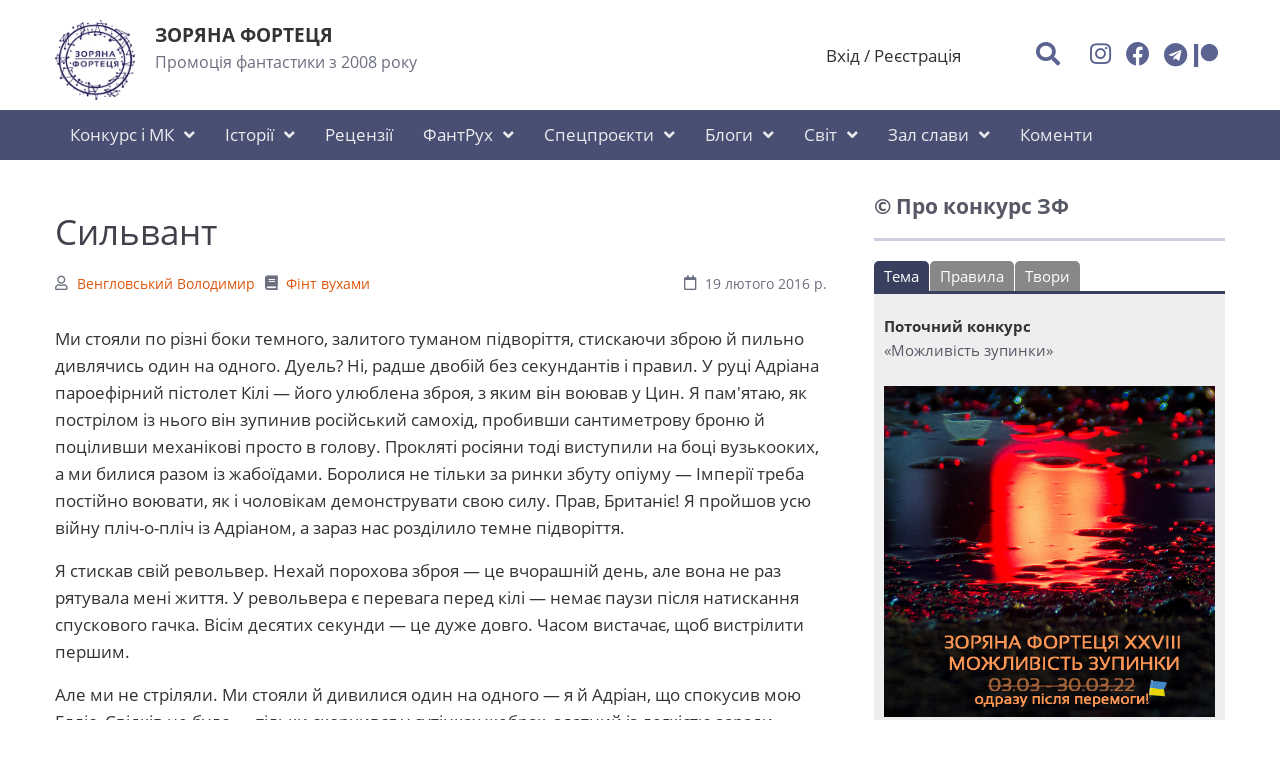

--- FILE ---
content_type: text/html; charset=UTF-8
request_url: https://starfort.in.ua/page/silvant
body_size: 29374
content:
<!DOCTYPE html><html lang="ru" prefix="og: http://ogp.me/ns# fb: http://ogp.me/ns/fb#"><head><meta charset="UTF-8"><title>Сильвант</title><meta name="viewport" content="width=device-width, initial-scale=1, shrink-to-fit=no"><meta name="generator" content="MaxSite CMS"><meta name="description" content="Ми стояли по різні боки темного, залитого туманом підворіття, стискаючи зброю й пильно дивлячись один на одного. Дуель? Ні, радше двобій без секундантів і правил. У руці Адріана пароефірний пістолет Кілі — його улюблена зброя, з яким він воював у Цин. Я пам'ятаю, як пострілом із нього він зупинив російський"><link rel="shortcut icon" href="https://starfort.in.ua/uploads/favicons/zf.png" type="image/x-icon"><link rel="canonical" href="https://starfort.in.ua/page/silvant"><link rel="alternate" type="application/rss+xml" title="Всі нові дописи" href="https://starfort.in.ua/feed"><link rel="alternate" type="application/rss+xml" title="Всі нові коментарі" href="https://starfort.in.ua/comments/feed"><link rel="alternate" type="application/rss+xml" title="Коментарі цього допису" href="https://starfort.in.ua/page/silvant/feed"><link rel="stylesheet" href="https://starfort.in.ua/application/maxsite/templates/starfort/components/lightslider/style.css"><script src="https://starfort.in.ua/application/maxsite/templates/starfort/assets/js/jquery.min.js"></script><meta property="og:type" content="article"><meta property="og:title" content="Сильвант"><meta property="og:description" content="Ми стояли по різні боки темного, залитого туманом підворіття, стискаючи зброю й пильно дивлячись один на одного. Дуель? Ні, радше двобій без секундантів і правил. У руці Адріана пароефірний пістолет Кілі — його улюблена зброя, з яким він воював у Цин. Я пам'ятаю, як пострілом із нього він зупинив російський"><meta property="og:url" content="https://starfort.in.ua/page/silvant"><meta property="og:locale" content="ru_RU"><meta property="og:site_name" content="Зоряна Фортеця"><meta property="twitter:title" content="Сильвант"><meta property="twitter:description" content="Ми стояли по різні боки темного, залитого туманом підворіття, стискаючи зброю й пильно дивлячись один на одного. Дуель? Ні, радше двобій без секундантів і правил. У руці Адріана пароефірний пістолет Кілі — його улюблена зброя, з яким він воював у Цин. Я пам'ятаю, як пострілом із нього він зупинив російський"><meta property="twitter:url" content="https://starfort.in.ua/page/silvant"><meta property="twitter:domain" content="https://starfort.in.ua/"><meta property="twitter:site" content=""><meta property="twitter:creator" content=""><script src="https://starfort.in.ua/application/maxsite/templates/starfort/components/lightslider/lightslider.js"></script><link rel="stylesheet" href="https://starfort.in.ua/application/maxsite/templates/starfort/assets/css/themes/default/mfont.css"><link rel="stylesheet" href="https://starfort.in.ua/application/maxsite/templates/starfort/assets/css/themes/default/style.css"><link rel="stylesheet" href="https://starfort.in.ua/application/maxsite/templates/starfort/assets/css/themes/default/menu/menu1.css"><link rel="stylesheet" href="https://starfort.in.ua/application/maxsite/templates/starfort/assets/css/fonts/alegreyasans.css"><link rel="stylesheet" href="https://starfort.in.ua/application/maxsite/templates/starfort/assets/css/fonts/opensans.css"></head><body class="mso-body-all mso-body-page"><div class="w100 z-index99 pos0-l" id="myHeader"><div class="layout-center-wrap bg-white pad10-tb"><div class="layout-wrap flex flex-wrap-phone flex-vcenter"><div class="flex-grow2 w100-phone"><div class="b-flex pad10-t"><div class="pad20-r"><a href="https://starfort.in.ua/"><img src="https://starfort.in.ua/uploads/zflogo.png" width="80" alt=""></a></div><div class=""><div class="h5 t-bold t-sansation">ЗОРЯНА ФОРТЕЦЯ</div><div class="mar5-b t-gray600 t100">Промоція фантастики з 2008 року</div></div></div> </div><div class="flex-grow4 hide-phone"></div><div class="flex-grow1 pad20-rl mar5-tb t-right t-center-phone links-no-color"><a class="modal-trigger" data-modal="id1921162200" href="https://starfort.in.ua/login">Вхід</a> / <a class="" href="https://starfort.in.ua/registration">Реєстрація</a><div id="id1921162200" class="modal visibility-hidden"><div class="modal-content pad40-rl t-left pad50-tb bor-solid bor2 bor-primary300 rounded5 t-gray900"><span class="modal-close-icon t-arial" title="Закрити вікно">×</span><form method="post" action="https://starfort.in.ua/login" name="flogin"><input type="hidden" value="https://starfort.in.ua/page/silvant" name="flogin_redirect"><input type="hidden" value="87762df1c198131ed903854f37c13379" name="flogin_session_id"><div><label><span>Логін (email) </span><input class="w100 form-input" type="text" value="" name="flogin_user" required ></label></div><div class="mar20-t"><label><span>Пароль </span><input class="w100 form-input" type="password" value="" name="flogin_password" required ></label></div><div class="mar30-t"><span></span><button class="button button1 im-sign-in-alt" type="submit" name="flogin_submit">Вхід</button> или <a href="https://starfort.in.ua/registration">зареєструватися</a></div></form> </div></div></div><div class="flex-grow1 w100-phone t-right t-center-phone"><i class="modal-trigger im-search icon0 cursor-pointer mar30-r t150 t-primary600 hover-t-primary500" title="Пошук" data-modal="search-id1921162200"></i><a class="im-instagram t150 t-primary600 hover-t-primary500" rel="nofollow" title="" href="https://www.instagram.com/star_fort_"></a><a class="im-facebook t150 t-primary600 hover-t-primary500" rel="nofollow" title="" href="https://www.facebook.com/groups/starfort"></a><a class="fab fa-telegram t150 t-primary600 hover-t-primary500" rel="nofollow" title="" href="https://t.me/star_fortress"></a><a class="fab fa-patreon t150 t-primary600 hover-t-primary500" rel="nofollow" title="" href="https://www.patreon.com/starfort"></a> </div></div></div><div class="layout-center-wrap bg-primary700 pad5-tb"><div class="layout-wrap flex flex-wrap-phone"><nav class="menu1 menu1-tablet b-clearfix"><input class="menu-control" type="checkbox" id="toggle1312756244"><label class="menu-control t-right" for="toggle1312756244"><span class="button button1 im-bars mar5-tb">Меню</span> </label><ul class="menu menu-no-load menu-hover menu-tablet animation-fade animation-fast"><li class="group first group-num-1 group-default"><a href="#"><span>Конкурс і МК</span></a><ul><li class="group-first"><a href="https://starfort.in.ua/page/pro-konkursi-vid-zorjanoyi-forteci"><span>Про наші конкурси</span></a></li><li><a href="https://starfort.in.ua/category/contest"><span>Читай всі конкурси</span></a></li><li><a href="https://starfort.in.ua/page/rules"><span>Правила конкурсу</span></a></li><li><a href="https://starfort.in.ua/page/mk"><span>Наші майстри</span></a></li><li class="group-last"><a href="https://starfort.in.ua/category/masterclass"><span>Відгуки і матеріали мк</span></a></li></ul></li><li class="group group-num-2"><a href="#"><span>Історії</span></a><ul><li class="group-first"><a href="https://starfort.in.ua/writer"><span>Оповідання з конкурсів/База авторів</span></a></li><li class="group-last"><a href="https://starfort.in.ua/category/uryvok"><span>Фрагменти фантастичних книжок</span></a></li></ul></li><li><a href="https://starfort.in.ua/page/review"><span>Рецензії</span></a></li><li class="group group-num-3"><a href="#"><span>ФантРух</span></a><ul><li class="group-first"><a href="https://starfort.in.ua/category/news"><span>Новини ЗФ</span></a></li><li><a href="https://starfort.in.ua/category/fantproect"><span>Українські фантастичні ініціативи</span></a></li><li><a href="https://starfort.in.ua/category/spilnota"><span>Фортечана спільнота</span></a></li><li class="group-last"><a href="https://starfort.in.ua/category/festivali-ta-konventi"><span>Фестивалі та конвенти</span></a></li></ul></li><li class="group group-num-4"><a href="#"><span>Спецпроєкти</span></a><ul><li class="group-first"><a href="https://starfort.in.ua/category/almanah"><span>Альманахи ЗФ</span></a></li><li><a href="https://starfort.in.ua/category/independence-agency"><span>Агенція «Незалежність»</span></a></li><li><a href="https://starfort.in.ua/category/42-fantasty"><span>42 фантасти</span></a></li><li><a href="https://starfort.in.ua/category/rfv"><span>Читання майбутньої перемоги</span></a></li><li><a href="https://starfort.in.ua/category/copyrights"><span>Авторське право</span></a></li><li><a href="https://starfort.in.ua/category/litprocess"><span>Літпроцес</span></a></li><li class="group-last"><a href="https://starfort.in.ua/page/literaturna-studia"><span>Літстудії</span></a></li></ul></li><li class="group group-num-5"><a href="#"><span>Блоги</span></a><ul><li class="group-first"><a href="https://starfort.in.ua/category/chitackij-flashlight"><span>Читацький Flashlight</span></a></li><li><a href="https://starfort.in.ua/category/jak-pisati-fantastiku"><span>Робота над книжкою</span></a></li><li><a href="https://starfort.in.ua/category/pogljad"><span>Статті, огляди, добірки</span></a></li><li><a href="https://starfort.in.ua/category/nauka"><span>Про науку</span></a></li><li class="group-last"><a href="https://starfort.in.ua/category/pro-kino"><span>Кінофантастика</span></a></li></ul></li><li class="group group-num-6"><a href="#"><span>Світ</span></a><ul><li class="group-first"><a href="https://starfort.in.ua/category/preis"><span>Іноземні премії</span></a></li><li class="group-last"><a href="https://starfort.in.ua/category/world-events"><span>Події</span></a></li></ul></li><li class="group group-num-7"><a href="#"><span>Зал слави</span></a><ul><li class="group-first"><a href="https://starfort.in.ua/page/winners"><span>Переможці конкурсів</span></a></li><li><a href="https://starfort.in.ua/category/fortbooks"><span>Про книжки фортечан</span></a></li><li class="group-last"><a href="https://starfort.in.ua/category/uspich"><span>Відзнаки конкурсантів</span></a></li></ul></li><li class="last"><a href="https://starfort.in.ua/comments"><span>Коменти</span></a></li> </ul></nav></div></div></div><div id="myHeaderOffset"></div><script>$(function(){
	$('#myHeader').pursuingNav();
  
	var h = $('#myHeader').outerHeight();
	$('#myHeaderOffset').css('height', h); 
  
	$(window).resize(function(){
		var h = $('#myHeader').outerHeight();
		$('#myHeaderOffset').css('height', h);
	});
});</script><div id="search-id1921162200" class="modal"><div class="modal-content pad40-rl pad50-b bor-solid bor2 bor-primary300 rounded5"><span class="modal-close-icon t-arial" title="Закрыть окно">×</span><div class="t130 mar30-t mar20-b">Пошук на сайті</div><form id="form664917534" method="get"><div class="flex flex-vcenter"> <input class="w100 t90 form-input" type="search" name="s" id="form664917534text" placeholder="Пошук на сайті..."> <button class="im-search mar10-rl button button1 t90" type="submit"><span class="hide-phone">Пошук</span></button></div></form><script>document.getElementById("form664917534").onsubmit = function(e) {
        e.preventDefault();
        let text = document.getElementById("form664917534text");
        if (text.value > "") {
            window.location.href = "https://starfort.in.ua/search/" + encodeURIComponent(text.value.replace(/%20/g, '+'));
        }
    };</script> </div></div><div class="layout-center-wrap my-main-container"><div class="layout-wrap"><div class="flex flex-wrap-tablet my-container-content-sidebar"><div class="w66 w100-tablet"><div><div class="content"><div class="mso-type-page"><div class="mso-page-only"><article><header class="mar50-t mar30-b"><h1 class="t-gray800 t220 mar20-b">Сильвант</h1><div class="t-gray600 t90 b-clearfix"><span class="im-user mar10-r"><a href="https://starfort.in.ua/writer/Венгловський Володимир">Венгловський Володимир</a></span><span class="im-book mar10-r"><a href="https://starfort.in.ua/page/fint">Фінт вухами</a></span><time class="mar10-l b-right im-calendar" datetime="2016-02-19T04:11:53+0200">19 лютого 2016 р.</time></div><!-- /div--></header><div class="mso-page-content mso-type-page-content lightgallery1"><p>Ми стояли по різні боки темного, залитого туманом підворіття, стискаючи зброю й пильно дивлячись один на одного. Дуель? Ні, радше двобій без секундантів і правил. У руці Адріана пароефірний пістолет Кілі — його улюблена зброя, з яким він воював у Цин. Я пам'ятаю, як пострілом із нього він зупинив російський самохід, пробивши сантиметрову броню й поціливши механікові просто в голову. Прокляті росіяни тоді виступили на боці вузькооких, а ми билися разом із жабоїдами. Боролися не тільки за ринки збуту опіуму — Імперії треба постійно воювати, як і чоловікам демонструвати свою силу. Прав, Британіє! Я пройшов усю війну пліч-о-пліч із Адріаном, а зараз нас розділило темне підворіття.</p><p>Я стискав свій револьвер. Нехай порохова зброя — це вчорашній день, але вона не раз рятувала мені життя. У револьвера є перевага перед кілі — немає паузи після натискання спускового гачка. Вісім десятих секунди — це дуже довго. Часом вистачає, щоб вистрілити першим.</p><p>Але ми не стріляли. Ми стояли й дивилися один на одного — я й Адріан, що спокусив мою Елліс. Свідків не було — тільки скорчився у сутінках жебрак, здатний із легкістю заради жмені монет і гарного костюма перерізати горло одному з нас, і безмовний слуга Адріана, що завмер біля входу в підворіття. Його мідна маска, на якій осідали сніжинки, блищала відбитим місячним сяйвом. Прорізи для очей здавалися чорними дірами. Безмовний нікому й нічого не скаже. Він просто закордонна лялька — таких привозять із Нового Світу. Кажуть, їх роблять із мертвих негрів — спочатку просочують тіло бальзамувальною рідиною на основі опіуму, залишаючи рухливими м'язи, анімують за допомогою електрики, а потім покривають мідною бронею з підключеним пароефірним двигуном. Кокні називають безмовних слуг сильвантами. Звичайно, вони дорогі — недешевий матеріал, перевіз через океан, але швидко окупаються, адже безмовним не потрібні ані їжа, ані житло. Вони можуть працювати по двадцяти дві години на добу, і багато фабрикантів заміняють людей на закордонні ляльки. Недавно був придушений бунт у Бермондсі, коли викинуті на вулицю робітники чинбарних фабрик спробували силою повернутися на роботу. </p><p>Тиша. Запирхав жебрак, зайшовся в туберкульозному кашлі. У Воскхолі важко зітхнула парова машина Обчислювача, і цей подих прокотився вулицями. На флюгері злякано закаркав крук. У його лементі мені почувся вигук Елліс: «Едварде! Едварде Ханте! Не смій!» А потім усе почалося відбуватися в божевільному, але водночас уповільненому ритмі. Як у м'ясорубці при Дайгу.</p><p>Ми одночасно піднімаємо зброю, і два постріли зливаються в один. Але мій звучить на частку секунди раніше. Адріан падає, без крику й зайвої метушні, відкинутий кулею валиться на спину. Я хапаюся за поранену руку. Револьвер падає на землю. З боку жебрака чутно клекіт, схожий на бурмотіння стерв'ятника, і не відразу зрозуміло, що це сміх. Потім час знову вертається до звичайного ритму.</p><p>Я підняв руку — вказівний палець був відірваний, п’ясть скалічена кулею, стирчали уламки кісток і з розірваної вени бив струмок крові. Жебрак кинувся до Адріана й заходився вивертати його кишені, але пристрілити або прогнати стерв'ятника в мене не було сил.</p><p>Я йшов заповненим туманом і снігом містом. Кров стікала по руці й залишала червоний слід на землі. У голові пульсували болем рядки балади горян: «Чиєю ти кров’ю свій меч обагрив? Едварде, Едварде? Чиєю ти кров’ю свій меч обагрив?» Здавалося, що мене переслідує сміх жебрака. Револьвер, на якому вигравіруваний мій девіз: «Завжди є час дати відповідь!» залишився на місці вбивства, я змусив себе повернутися й підібрав зброю, притискаючи до грудей лівою рукою. Права мляво звисала вздовж тіла. Як я тепер буду стріляти? Безмовний слуга все так само нерухомо стояв у кінці підворіття й дивився на мертвого хазяїна.</p><p>«Чиєю ти кров’ю свій меч обагрив?»</p><p>Я впав, замастившись у брудному снігу, піднявся й, тримаючись рукою за стіну, поплентався далі. З-за рогу будинку Суддівства на Сімнадцятій стріт вибігла моя дружина, кинулася до мене, і я не знав — хоче вона обняти чи вдарити. Але Елліс не зробила ні того, ні того. Вона зупинилася за кілька кроків й поправила білявий локон, що спадав їй на щоку.</p><p>— Де Адріан? — запитала в мене. Голос був разюче спокійним, але в його глибині ховався лемент відчаю.</p><p>— Я вбив твого коханця.</p><p>Голова запаморочилася, і я сів, спершись спиною об холодну цегляну стіну.</p><p>«Чиєю ти кров’ю свій меч обагрив?»</p><p>Елліс пройшла поряд, як лялька або сильвант, по сліду із червоних крапель, туди, де лежав Адріан. Уже через кілька хвилин я почув за спиною її метушливі кроки. Оглянувся й побачив Елліс, що тримала обома руками спрямований на мене кілі.</p><p>— Елліс, ні!</p><p>Вона все не стріляла, але я відчував, навіть бачив, як її палець поступово тисне на спусковий гачок.</p><p>— Елліс, не треба!</p><p>Пролунав постріл. Елліс похитнулася й випустила пістолет. Потім схопилася за рану в грудях і опустилася на сніг. Я з подивом подивився на свій револьвер у лівій руці, з дула якого підіймався дим. «Завжди є час дати відповідь!»</p><p>— Ні!!!</p><p>Я з відразою жбурнув зброю, кинувся до Елліс, підняв її нерухому голову. На обличчя моєї дружини опускалися холодні сніжинки.</p><p>***</p><p>Хвилі вдаряли об стару деревину. За бортом лорчі(1) біснувався шторм, хоча в тутешніх широтах це вважалося ще стерпною погодою. Не дуже давно судно, заповнене пасажирами, мов діжка в рибній крамниці солоною тріскою, минуло естуарій і вийшло з Темзи, вирушивши у каботажне плавання. «Що, сухопутні пацюки, вам казково пощастило, — не говорив, а по-звичайному гарчав капітан Дженсон, настільки зарослий, що борода робила його схожим на чорного кошлатого пса. З копиці волосся стирчали лише червоний ніс та люлька, що викидала сморідний дим. — Я вас довезу до Китаю, двадцять морських їжаків вам у кишки». Капітан хотів виглядати бувалим морським вовком, але акцент видавав у ньому просмаленого кокні.</p><p>«Тікай, Еде, — мій кузен служив у поліції, і встиг попередити про небезпеку. — Тікай із Лондона».</p><p>Пароплави з каютами першого класу для мене тепер були закриті — боббі й агенти Скотленд-Ярда схоплять за першої нагоди. Мене шукали за вбивство дружини, і не хотілося, щоб Калкрафт-Шибельник цього разу одержав свою зарплатню. Залишалося сподіватися на таких пройдисвітів, як капітан Дженсон. Я чув, як він запекло сперечався на кожному шлюзі, даючи хабара.</p><p>«Скажено дорого ви мені вартуєте, треба б здерти з вас побільше», — плювався він слиною впереміш із тютюном, коли спускався до нас у трюм.</p><p>Ми вийшли з Темзи два дні тому. А зараз у задушливому трюмі, що просмердів брудною білизною, панувала незвична тиша, я чув плюскіт хвиль, скрип обшивки і свій подих. Десь пищали пацюки. Куди поділися всі пасажири? Отут, поруч із моєю койкою, тулилися молода мамця з п'ятирічною донею. Можливо, саме таке ж маля — світловолосе, з величезними наївними очима, могло б бути в нас із Елліс, якби на тім балу вона не познайомилася з Адріаном, і потім я б не спустив курок. Тепер Елліс мертва, моя рука покалічена, а я тікаю від правосуддя, але не можу втекти від самого себе.</p><p>Кілька днів тому до мамці чіплявся Наваха, навколо якого з’юрмилися шибеники й пройдисвіти всіх мастей. Я бачив, як вона мовчки виривалася з його обіймів, намагаючись виповзти з-під важкого тіла. Вона взагалі була мовчазною, як і її дочка. Я схопив Наваху за комір і відтягнув убік. Тоді він ударив мене в живіт, так, що я зігнувся навпіл.</p><p>«Що, Клішне, жити перехотілося?»</p><p>Але жити перехотілося самому Навасі, тому що я вбив його наступної вночі. Головне було дочекатися свого часу. В повній темряві я встромив ніж йому під ребра, затуляючи рота скаліченою рукою, поки життя не покинуло його тіло. Ніхто не впізнав мій армійський ніж. Ніхто не знайшов на мені слідів крові, й тіло Навахи викинули за борт.</p><p>«Спасибі, — тихо сказала мамця потім, коли капітан, що плювався слиною й тютюном, у супроводі декількох матросів покинув трюм. — Ви добра людина».</p><p>Вона ж не знала, від чого я тікаю. А я не знав, від чого тікає вона. Зараз її койка була порожня. На підлозі валялася вирізана з дерева дитяча іграшка.</p><p>Або куди пропав Поет? Усі кликали його тільки на прізвисько. Цей худючий парубок — про подібних кажуть «шкіра та кістки» — начепивши на довгий ніс круглі окуляри, постійно носився з томиком віршів Шекспіра й плутався в усіх під ногами. Я підняв з підлоги розчавлені окуляри.</p><p>Куди всі зникли? Я дочвалав у темряві до сходів, що вели до закритого люка. Лорча, що мала гучну назву «Королева Луїзанна», хиталася під ногами. Я піднявся сходами і розчинив люк, впускаючи в трюм солоні бризки й свіжий вітер. Знадвору вирували хвилі. Одна зі щогл була зламана, на другій тріпотіли обривки вітрил. Рятувальні шлюпки були відсутні, й на палубі залишався лише я.</p><p>В мене з'явилося стійке відчуття, що це вже колись траплялося, і я перебуваю в кошмарі, що повторювався раз-у-раз. Згадалася паніка на кораблі, коли пасажири билися за місця у двох маленьких шлюпках. Тиснява, крики й дитячий плач. Я доторкнувся до натягнутого вздовж борту леєра. «Стояти, сухопутні пацюки! Першими йдемо я й команда!» Дженсон був уже без своєї люльки — вона розчавлена об палубу десятками ніг. «За борт капітана!»</p><p>Я розглядав порожню палубу, раніше заповнену ревучою юрбою, серед якої була мамця з дитинчам. Чи вижили вони? Чи потрапив я на шлюпку? Не пам'ятаю. Картини минулого доводилося вихоплювати із грузького туману спогадів. Моїх, чужих, нав'язаних? Де я?</p><p>«Це сон», — пролунав чийсь голос, і я різко обернувся.</p><p>Вона йшла від корми до мене, й краплі морської води осідали на її світлих шатах.</p><p>— Елліс? — сказав я. — Але цього не може бути! Ти мертва!</p><p>На її грудях квітла червона пляма. Я відсахнувся до леєрів. По той бік борту ревіла безодня. Мертва Елліс наближалася, я дивився на неї, й мене охоплювало почуття нереальності.</p><p>«Ти однаково не втечеш, Едварде Ханте».</p><p>Я перегнувся через леєри. Внизу бушував океан, бризки води, мов бризки тьми, безодня, немов бездонна прірва. Я ступив у неї, й вода прийняла моє тіло.</p><p>Я прокинувся від власного крику.</p><p>Моя права рука була затиснута в медичному затискачі, що радше нагадував лещата. Поруч перебував Готфрід на прізвисько Костоправ — мій рятівник і одночасно мій мучитель. Він підібрав мене на березі майже бездиханного, й тепер я знову в передмісті Лондона, живу в його будинку.</p><p>«Лікування завжди проходить через біль», — любив казати Готфрід, чаклуючи над моєю рукою. Для знеболення він окурював мене якимись пахощами, і їхній запах змішувався із запахом моєї крові.</p><p>«Сам по собі опій шкідливий, але варто в нього додати витяжку з африканської ліани — о! Тоді він перетворюється на воістину чудодійне зілля, що занурює в чудесні сни», — казав Костоправ, тримаючи в руках закривавлені щипці.</p><p>В мареві крізь дим і лемент мій мучитель здавався монстром, що з'їдав мою руку — палець за пальцем, кістка за кісткою. Катування з невеликими перервами тривали цілий місяць. Коли я приходив до тями, то міг піти, і йшов, але вертався знову за наступною порцією болю й запахом пахощів, котрий кортіло вдихати знову і знову. Я виривався з лещат і кричав, що вб'ю проклятого Костоправа, але той тільки сміявся й знову брався за свою справу, заміняючи мої роздроблені кістки цілими. Я не знав, де він їх брав. Не запитував. Вечорами до Готфріда приходили якісь похмурі типи, іноді залишали мішки й брязкали монетами на виході.</p><p>Через місяць я вже міг згинати пальці. Але це була не моя рука — до п’ясті її покривав шар міді з рухливими зчленуваннями. Всередині перебував мініатюрний пароефірний двигун, і, коли я ворушив пальцями, крізь тонкий метал лунало тихе звучання камертонів. Ще через тиждень Готфрід уклав мені в руку кілі.</p><p>— Непогано, — сказав він, коли я прострелив центр мішені, що стояла наприкінці вузького провулка за його будинком.</p><p>— Я не буду більше стріляти, — відповів я, дивлячись на пістолет. Із його дула виривалася струминка пари. Всередині все ще деренчав камертон, перетворивши енергію випаруваної води на чистий ефір, що виштовхнув кулю.</p><p>Провулок був схожий радше на місце для страти. Розстріляна мішень із продірявленим центром сповзла по стіні.</p><p>— Непогано, але недостатньо швидко для стрільця, — продовжив Костоправ, начебто не зважуючи на мою відповідь. — Хоча ти заслужив заохочення.</p><p>Він кинув мені закорковану пляшку, в якій клуботав туман пахощів. Я стояв і спостерігав за тим, як його потоки, немов живі, намагались вирватися на волю. Готфрід посміхнувся й пішов до вузьких дверцят чорного ходу, але здригнувся, зупинився й озирнувся, коли кинута мною пляшка розбилася об кам'яну стіну. Все так само посміхаючись, він знизав плечима й повернувся до будинку, а я впав на коліна, збираючи тремтячими руками осколки скла з жаданим ароматом.</p><p>***</p><p>— Навіщо я тобі? — запитував я у Готфріда.</p><p>Я жив у нього в садибі. Мені більше нікуди було піти — не було ні дому, ні родини. А тут був Готфрід і запах опіуму, змішаний з африканською ліаною. Я вже довідався, чим займається Костоправ. За скромною зовнішністю ховався ділок, що поставляв із Нового Світу безмовних слуг. Напевно, кожен третій сильвант у Лондоні проходив через його руки, адже багато хто волів купувати мовчазних слуг контрабандою, в кілька разів дешевше, ніж у Вест-Індської компанії.</p><p>— Кожна людина для чогось потрібна, — знизав плечима Готфрід. — Головне знайти для неї застосування.</p><p>Того вечора пішов черговий гість, і задоволений Костоправ, насвистуючи собі під ніс, збирав на столі кістяк якогось монстра. В нього вже було кілька кістяних маріонеток, за допомогою яких він часом грав цілі сценки, смикаючи за тонкі нитки.</p><p>— Ти станеш моєю правою рукою, що тримає зброю, — сказав він.</p><p>— Ні! Я не буду більше вбивати!</p><p>Рука часом усе ще нестерпно боліла, і я колисав її, немов так можна було вгамувати біль. Тоді Готфрід хитро посміхнувся й покачав столом пляшку з ув’язненими пахощами. Я заворожено спостерігав, як за склом перемішується грузький молочний туман. Потім зціпив зуби й різко повернувся, збираючись вийти з кімнати, але мене зупинив вигук Костоправа:</p><p>— Стій! Сьогодні для тебе буде робота!</p><p>Я зупинився, й Готфрід продовжив:</p><p>— Знаєш, деякі сильванти виявляються зіпсованими, не хочуть працювати й тікають від хазяїв. Рідко, але таке трапляється — на відміну від вестіндців, у нас немає ані часу, ані можливості ретельно перевіряти товар. Ми не вправі так помилятися і втрачати клієнтів. Загалом, учора сильвант утік від одного з наших покупців. Востаннє його бачили десь у нетрях поруч із Чансері-Лейн. Знайди втікача.</p><p>— Знайти?</p><p>— Так, знайди і вбий. Він уже ні на що не згодиться.</p><p>— Ні.</p><p>Готфрід кинув мені пляшку з ув’язненими пахощами, і я автоматично її впіймав.</p><p>— Мене впізнають, — сказав я.</p><p>Костоправ простягнув мені мідну маску.</p><p>— Не показуй свою ліву руку, натягни рукавичку, й тебе приймуть за безмовного слугу.</p><p>Маска посміхалася завмерлою посмішкою.</p><p>— Тоді мені потрібен револьвер, а не це пароефірне дрантя, — поклав я на стіл свою зброю, й Готфрід посміхнувся.</p><p>Його посмішка чимось нагадувала скривлений рот маски. Вже перед виходом я запитав:</p><p>— Чому ти не посилаєш за втікачами своїх сильвантів?</p><p>— Вони занадто тупі, — Готфрід більше не звертав на мене уваги, пораючись із кістяною маріонеткою. — Для цього потрібна людина. Така ж слухняна й виконавча, але здатна на самостійні рішення.</p><p>Я знайшов збіглого сильванта біля однієї з порожніх халуп. Неподалік знаходився квартал юристів, де височіли кам’яниці, а тут росли, немов гриби-поганки, брудні халабуди із заклеєними старими газетами вікнами. З однієї визирало поїдене віспою обличчя, й було незрозуміло, кому воно належало — чоловікові чи жінці. Сильвант стояв і дивився на чорний проріз дверей, і навіть не обернувся, коли я зупинився за його спиною та звів курок револьвера.</p><p>— Обернися, — сказав я.</p><p>Сильвант послухався. Я прицілився в його мідну маску і знову опинився на війні.</p><p>«Стережися, Еде!» — кричав Адріан.</p><p>Просто на мене вискочив вузькоокий, замахуючись рушницею з багнетом. Адріан вистрілив, і мій ворог упав на землю. Я прицілився в другого. Китайці бігли розстрільнею, контратакуючи з фортеці Дайгу, коли наш наступ захлинувся, і ми почали відступати. Серед супротивників на нас ішов російський самохід «Харалуг» — пекельний винахід, механічний гігант, що повторював дії сидячого в ньому механіка. Рухи рук і ніг передавалися через хитрі системи важелів на пароефірні рушії, й залізний голіаф, немов людина, переставляв ноги, поливаючи все вогнем із кулеметів. Стволи оберталися у витягнутих руках. Гіганта огортала гаряча пара.</p><p>Десь над нами гудів паровий чотириплан системи Максима — вчорашній день, що застосовувався ще до винаходу Джона Кілі, але, судячи з усього, бомби в нього давно закінчилися, тому що льотчик опускав літальний апарат до самої землі й стріляв у китайців із рушниці. «Харалуг» підняв руки, й кулі прошили чотириплан, що пролетів занадто низько, розірвали його крила на шмаття, й паровий казан вибухнув просто в повітрі, обварюючи нещасних, що опинилися під ним. Адріан випростався на повен зріст, здіймаючи руку з кілі.</p><p>«Ні!» — закричав я, але Адріан був наче замовлений — жоден із пострілів вузькооких не заподіяв йому шкоди.</p><p>Поки самохід опускав свою зброю, Адріан устиг вистрілити. Куля пробила броню саме під системою перископів, там, де перебувала голова механіка. «Харалуг» завмер, а потім, повторюючи дії людини, почав валитися на землю. Вузькоокі, що бігли поруч, сипонули врозтіч, рятуючись від палючих клубів пари. Але я бачив не тільки їх. Неподалік на полі бою, між нашими й китайцями, стояла жінка в білих шатах.</p><p>«Тобі не втекти, Едварде Ханте».</p><p>Я вистрілив у одного з вузькооких...</p><p>І мідна маска сильванта бризнула осколками й краплями рідини, що заміняла безмовним слугам кров. Я знову повернувся до реальності, рятуючись від війни та Елліс.</p><p>***</p><p>Відтоді я став ланцюговим псом Костоправа і звикся з мідною маскою на своєму обличчі, адже без неї я не з'являвся на вулиці. Сильвант, що йшов за завданням господаря, нікого не цікавив. Я вже не пручався, просто виконував роботу, одержуючи за це платню, що занурювала мене все глибше в уявний світ, де минуле змішувалося із сьогоденням, і я не міг відрізнити реальність від ілюзій.</p><p>Осіннім днем, коли бруд присипало першим колючим снігом, довелося битися з людьми. Справа відбувалася в порту, де в той час стояв «Грейт-Істерн», і величезний пароплав закривав собою півнеба. Мене навіть поранили у плече, але опіумні випари притупили біль. Я вбивав конкурентів Готфріда без докорів сумління — всі ті, хто намагався відбити його товар, були справжніми горлорізами.</p><p>Але одного разу все змінилося. Готфрід наказав знайти збіглого сильванта, що знаходився десь у нетрях Бермондсі. Я йшов, і бруд заляпував штани майже по коліна. Сморід чинбарних фабрик проникав під маску й щипав очі. Через канави були перекинуті містки, що вели до перехняблених халуп. Цей сильвант, як і мій найперший, стояв біля однієї них. Із подивом я зрозумів, що це жінка, хоча зазвичай із дефектом виявлялися лише сильванти, зроблені з чоловіків.</p><p>Я підняв револьвер і вистрілив, з одним бажанням лише мерщій вибратися з цих нетрів. Я схибив і не поцілив у голову. Куля проробила діру в грудях безмовного слуги, і сильвант опустився на коліна. Моя рука тремтіла. Я зняв маску й витер піт із чола. Підійшов до сильванта, приставив револьвер майже впритул до його голови, але не вистрілив, тому що крізь прорізи мідної маски на мене дивилися блакитні очі. Доти я ніколи не бачив негрів із таким кольором очей.</p><p>Тоді я зірвав маску з його голови. Це виявився не негр із Нового Світу. Це була жінка з лорчі, та, що намагалася відплисти з Лондона разом зі своєю донею, і яку я врятував від Навахи. Вона впала обличчям у бруд, і в моїй руці залишилася лише її маска. Перед очима все закружляло. Повернулися спогади, відняті в мене випарами клятого алхіміка.</p><p>Лорча з минулого начебто наштовхнулася на рифи. Судно здригнулося, його обшивка затріщала. Потім щось ковзнуло під днищем. У трюмі закричали пасажири. Ми кинулися на палубу, штовхаючись і збиваючи одне одного з ніг.</p><p>«Тікай, Едварде», — сміялася мені вслід мертва Елліс.</p><p>Біля судна погойдувалося на хвилях обкутане паром огорнуте парою механічне чудовисько. Люди у мідних масках, що увірвалися на палубу, хапали пасажирів і відправляли у відритий люк підводного судна.</p><p>«Стояти, сухопутні пацюки! Першими йдемо я й команда!»</p><p>«За борт капітана!»</p><p>Вони намагалися спустити шлюпки й вибратися із потопаючого судна, але работоргівці не пощадили нікого.</p><p>«Чого злякався, мій герою?» — запитувала Елліс.</p><p>Я вирвав із рук мертвого матроса кілі й вистрілив у одного із нападників. Проклята пауза! Ворог устиг відхилитися. Кольба рушниці вдарила мене в груди, я покотився сходами у трюм, приклався головою і знепритомнів.</p><p>Потім була холодна вода, коли я, рятуючись із потопаючої лорчі, стрибнув за борт, берег зі слизькими каменями, і Готфрід, що особисто спостерігав за нападом і мене підібрав.</p><p>— Ти погано впорався із завданням, — сказав Костоправ, щойно я повернувся.</p><p>Я стояв, згадуючи жінку, яку заніс до халупи. Це була сильвант, не людина, але її очі дивилися разюче ясно, начебто вона мене згадала.</p><p>Я стояв перед Костоправом, і моя мідна рука стискала револьвер. Усередині її надсадно гуділи камертони, але пальці не слухалися.</p><p>— Ти вбиваєш людей, — сказав я.</p><p>— Ні, що ти! — посміхнувся Готфрід. — Це ти в нас убивця. Ти й подібні на тебе власноручно вбивали людей на війні й продовжуєте це робити зараз за моїм наказом. Люди завжди вмирають, мій друже, із цим нічого не вдієш. Хіба тобі шкода цих покидьків, що вічно копошаться у бруді й приречені працювати до смерті? Кількості мерців давно вже не бракує, попити Британії все ростуть, і Вест-Індська компанія не справляється з постачами. Потрап у потрібну нішу, і гроші течуть до тебе рікою, а влада на багато що заплющує очі.</p><p>Я переклав револьвер у здорову руку, і спробував пристрілити цього гада, але тіло не підкорялося.</p><p>— Африканська ліана дає не тільки чудесні мрії, — розсміявся Готфрід. — Саме вона входить до складу рідини, що бальзамує сильвантів. Повне підкорення. Ти не зможеш підняти руку на свого хазяїна. Тим більше, що вже не виживеш без цього. Тримай.</p><p>Він кинув мені пляшку з пахощами, і я механічно її піймав.</p><p>— А тепер забирайся! — скомандував Костоправ.</p><p>***</p><p>Після цього Готфрід протримав мене цілий тиждень без опіуму й відрядив на завдання, коли я вже від одчаю дряпав пальцями стіну. Я йшов, і Елліс мовчазно рухалась поруч. Після випадку з жінкою я зрозумів, що сильванти, зберігаючи залишки пам'яті, часто вертаються до будинків, де жили. І зараз, коли Костоправ послав мене у Кенсингтон, я зрозумів, що вони зробили сильванта не з бідняка.</p><p>Я відразу його впізнав: військова постава, широкі плечі — Адріан виглядав так само, як і при житті. Ми дивилися один на одного крізь прорізи в масках, і мертва Елліс стояла біля нас. Я підійшов до свого ворога й сказав:</p><p>— Ходімо.</p><p>Сильванти мусять виконувати накази лише хазяїв, але Адріан послухався. Він ішов поруч із мною, і я більше не відчував до нього ненависті. Мій друже і мій вороже, ми разом пройшли війну й покохали одну жінку. Тепер ти мертвий, але слухняних маріонеток зробили з нас обох.</p><p>— Тримай, — сказав я, вкладаючи в його руку револьвер. — Хоча знаю, що ти віддаєш перевагу сучасній зброї.</p><p>— Так швидко повернувся? — підняв брови Костоправ, коли Адріан у моєму вбранні переступив поріг його кімнати.</p><p>Гофрід тримав на нитках кістяну ляльку, і та в подиві підняла руки, корячись рухові хазяїна.</p><p>— Виконав завдання?</p><p>«Спочатку ти знімеш маску».</p><p>Адріан опустив свою маску на підлогу.</p><p>«Потім піднімеш зброю».</p><p>Револьвер у руці сильванта піднявся на рівень грудей Костоправа.</p><p>«А тоді стріляй. Тепер ти коришся тільки мені. Ти солдат, що зберіг частину пам'яті. А у випадку, якщо командир зраджує, його зміщують. Ти вистрілиш у Готфріда, навіть якщо всі, в тому числі і я, будуть переконувати тебе у зворотному».</p><p>Я зупинився за спиною мого друга. Поруч стояла Елліс.</p><p>— Стій! — скрикнув Готфрід, але Адріан уже спустив курок.</p><p>Куля поцілила в груди Костоправові, і того відкинуло на підлогу. Кістки маріонетки розлетілися кімнатою. Готфрід ще намагався піднятися, дивлячись на мене, але з рани поштовхами вихлюпувалася кров, і життя залишало мого мучителя.</p><p>— Для кожного з нас смерть приймає свою подобу, — тихо сказав я, нагнувшись до Готфріда. — До мене вона приходить у вигляді жінки в білих шатах. А що бачиш ти?</p><p>Готфрід закричав. Незабаром його крик перейшов у хрипіння.</p><p>Я випростався й повернувся до Адріана. Той дотримувався моїх наказів, і дуло револьвера в його руках дивилося мені в чоло.</p><p>— Ти маєш рацію, — посміхнувся я Елліс. — Мені не втекти.</p><p>(1) Лорча — вітрильне судно (вид джонки) з китайським такелажем і європейським корпусом. Після першої опіумної війни в основному використовувалося англійськими торговцями в регіоні Китаю.</p><div class="mso-clearfix"></div><aside><div class="addzakl"> <a rel="nofollow" href="https://twitter.com/intent/tweet?text=%D0%A1%D0%B8%D0%BB%D1%8C%D0%B2%D0%B0%D0%BD%D1%82+https%3A%2F%2Fstarfort.in.ua%2Fpage%2Fsilvant"><img title="Добавить в Twitter" alt="twitter.com" src="//starfort.in.ua/application/maxsite/plugins/addzakl/images24/twitter.png" width="24" height="24"></a> <a rel="nofollow" href="//www.facebook.com/sharer.php?u=https://starfort.in.ua/page/silvant"><img title="Поделиться в Facebook" alt="facebook.com" src="//starfort.in.ua/application/maxsite/plugins/addzakl/images24/facebook.png" width="24" height="24"></a></div><div class="mso-clearfix"></div></aside></div><!-- /.mso-page-content mso-type-page-content--></article></div><!-- /.</article> /.mso-page-only--><div class="mso-type-page-comments"><div class="mso-comments"><p class="mso-comments-count"><span class="mso-comments-all-count">Коментарів: 8</span> <a href="https://starfort.in.ua/page/silvant/feed" class="mso-comments-rss">RSS</a></p><section><article class="mso-comment-article mso-comment-odd mso-comment-anonim clearfix"><p class="mso-comment-info"><span class="mso-comment-num">1</span><span class="mso-comment-author">Док</span><a href="#comment-17734" id="comment-17734" class="mso-comment-date">17-02-2016 01:36</a></p><div class="mso-comment-content"><p>Автори, та що ж таке? Я знайду коли-небудь щось, виконане не «за замовленням Ольги Герасим’юк»? Чи її сакраментальне «Ох, горе, яке горе» стало вже звичним девізом Зоряної Фортеці?!</p><p>А були ж такі сподівання на тему…</p><p>Щодо оповідання. Про епічно-меланхолійну атмосферу не хочеться й повторювати.</p><p>І хто у нас герой? </p><p>Ага, пройшов війну, не поділив дружину з товаришем, убив обох і тепер страждає, час від часу поринаючи в щось подібне до опійного марева (чи то так насправді?), час від часу повертаючись до душевних мук. Убиваючи, бо ж опиратися духу не вистачає. Закінчується все передбачувано й, звичайно ж трагічно – хрома собачка однорукий убивця таки гине.</p><p>Чи його шкода?</p><p>Автор дає відповідь на запитання однією фразою</p><blockquote>Сильванти мусять виконувати накази лише хазяїв, але Адріан послухався.</blockquote><p>Так ось чому Елліс закохалася в Адріана! Він таки справжній чоловік, і навіть будучи сильвантом, <b>зміг опиратися фатуму</b>.</p><p>А ГГ – не зміг. Хоч ще значною мірою залишався людиною. І звісно ж легше померти, ніж жити з почуттям провини і таки спробувати боротися з долею. А зробити щось гідне чоловіка можна й чужими руками. Так хто у такому випадку справжній ходячий мрець?</p><p>Доки читав, виникало відчуття дежавю. Ні, не з Олдієвськими дрейгурами. Оповідання ніби скроєне з двох читаних колись – «Діти місяця й туману», зняте з одного з конкурсів ЗФ, і «Море кракена». А може мені й здалося.</p><p>Успіху.</p></div></article><article class="mso-comment-article mso-comment-even mso-comment-anonim clearfix"><p class="mso-comment-info"><span class="mso-comment-num">2</span><span class="mso-comment-author">Автор</span><a href="#comment-17735" id="comment-17735" class="mso-comment-date">18-02-2016 18:17</a></p><div class="mso-comment-content"><p>Так ось чому Елліс закохалася в Адріана! Він таки справжній чоловік, і навіть будучи сильвантом, зміг опиратися фатуму.</p><p>А ГГ – не зміг. Хоч ще значною мірою залишався людиною. І звісно ж легше померти, ніж жити з почуттям провини і таки спробувати боротися з долею. А зробити щось гідне чоловіка можна й чужими руками. Так хто у такому випадку справжній ходячий мрець?</p><p>Ви маєте рацію. Звісно, так, виходить, у автора вийшло зобразити й передати.</p><blockquote>«Море кракена»</blockquote><p>Посилання на оповідання, будь ласка.</p></div></article><article class="mso-comment-article mso-comment-odd mso-comment-anonim clearfix"><p class="mso-comment-info"><span class="mso-comment-num">3</span><span class="mso-comment-author">Олександр</span><a href="#comment-17737" id="comment-17737" class="mso-comment-date">18-02-2016 18:28</a></p><div class="mso-comment-content"><p>Та звісно ж, оте, з чим Зіркохід виграв минулий конкурс, наааабагато краще. Авторе, тут вам ще не таке напишуть. Я особисто не розумію, що тут ще можна сказати про добре написане, з непоганою ідеєю оповідання. Просто сподобалось. З позиції читача, що ніколи в житті нічого не написав. А світ більше схожий на "Сиятельний" Павла Корнева.</p></div></article><article class="mso-comment-article mso-comment-even mso-comment-anonim clearfix"><p class="mso-comment-info"><span class="mso-comment-num">4</span><span class="mso-comment-author">Зіркохід</span><a href="#comment-17738" id="comment-17738" class="mso-comment-date">18-02-2016 19:37</a></p><div class="mso-comment-content"><p>Химерно, але симпатично вийшло. Світ продумано до дрібниць, оповідь динамічна. Хіба що мінору в творі забагато. З другого боку, він також додає атмосферності. Щодо фінта... ну, мабуть, я суперздогадливий, бо кінцівка не стала сюрпризом. </p><p>Написано гарно. Єдине - туберкульоз у вашому вікторіанському світі варто б замінити на сухоти.</p></div></article><article class="mso-comment-article mso-comment-odd mso-comment-anonim clearfix"><p class="mso-comment-info"><span class="mso-comment-num">5</span><span class="mso-comment-author">Док</span><a href="#comment-17739" id="comment-17739" class="mso-comment-date">18-02-2016 19:42</a></p><div class="mso-comment-content"><blockquote>Посилання на оповідання, будь ласка.</blockquote><p>На жаль, не дам. З якогось конкурсу у мережі, зацікавила назва, скачав. Як Автор сильно хоче ознайомитися, десь текстовий варіант може й залишився. Або попрохайте почитати у автора "Моря..." </p></div></article><article class="mso-comment-article mso-comment-even mso-comment-anonim clearfix"><p class="mso-comment-info"><span class="mso-comment-num">6</span><span class="mso-comment-author">Автор</span><a href="#comment-17740" id="comment-17740" class="mso-comment-date">18-02-2016 21:41</a></p><div class="mso-comment-content"><p>Єдине - туберкульоз у вашому вікторіанському світі варто б замінити на сухоти.</p><p>"Ерцгерцог Франц Фердинанд з дружиною були хворі на туберкульоз — на той час невиліковну смертельну хворобу".</p><p>Тоді знали таку хворобу.</p></div></article><article class="mso-comment-article mso-comment-odd mso-comment-anonim clearfix"><p class="mso-comment-info"><span class="mso-comment-num">7</span><span class="mso-comment-author">Зіркохід</span><a href="#comment-17741" id="comment-17741" class="mso-comment-date">18-02-2016 23:09</a></p><div class="mso-comment-content"><p>Так сухоти - це він і є (російською чахотка).</p></div></article><article class="mso-comment-article mso-comment-even mso-comment-anonim clearfix"><p class="mso-comment-info"><span class="mso-comment-num">8</span><span class="mso-comment-author">нонейм</span><a href="#comment-17777" id="comment-17777" class="mso-comment-date">19-02-2016 15:22</a></p><div class="mso-comment-content"><p>Вправно. Хороше оповідання, хай і частково я поділяю нарікання Дока, але то таке. Ольга Герасим'юк нічим не поганий замовник. Я - гірший. <img src="https://starfort.in.ua/uploads/smiles/lol.gif" width="19" height="19" alt="LOL" style="border:0;" class="smiley"></p></div></article></section></div><div class="mso-comment-leave">Прокоментуйте!</div><div class="mso-comment-form"><form class="mso-form" method="post"><input type="hidden" name="comments_page_id" value="1619"><input type="hidden" value="87762df1c198131ed903854f37c13379" name="comments_session"><div class="mso-comments-textarea"><p class="comment_button"><button type="button" class="comment_button_b" title="Напівжирний" onClick="addText('<b>', '</b>') ">B</button><button type="button" class="comment_button_i" title="Курсив" onClick="addText('<i>', '</i>') ">I</button><button type="button" class="comment_button_u" title="Підкреслений" onClick="addText('<u>', '</u>') ">U</button><button type="button" class="comment_button_s" title="Закреслений" onClick="addText('<s>', '</s>') ">S</button><button type="button" class="comment_button_blockquote" title="Цитата" onClick="addText('<blockquote>', '</blockquote>') ">Цитата</button><button type="button" class="comment_button_pre" title="Код або преформатований текст" onclick="addText('<pre>', '</pre>') ">Код</button></p><div style="width: 19px; height: 19px; float: right; text-align: right; margin-top: -23px; cursor: pointer; background: url('//starfort.in.ua/application/maxsite/plugins/comment_smiles/bg.gif') no-repeat;" title="Показати/сховати смайлики" class="btn-smiles"></div><p style="padding-bottom:5px;" class="comment_smiles"><a href="javascript:void(0);" onclick="addSmile(':-)')"><img src="https://starfort.in.ua/uploads/smiles/grin.gif" width="19" height="19" title="grin" alt="grin" style="border:0;"></a> <a href="javascript:void(0);" onclick="addSmile(':lol:')"><img src="https://starfort.in.ua/uploads/smiles/lol.gif" width="19" height="19" title="LOL" alt="LOL" style="border:0;"></a> <a href="javascript:void(0);" onclick="addSmile(':cheese:')"><img src="https://starfort.in.ua/uploads/smiles/cheese.gif" width="19" height="19" title="cheese" alt="cheese" style="border:0;"></a> <a href="javascript:void(0);" onclick="addSmile(':)')"><img src="https://starfort.in.ua/uploads/smiles/smile.gif" width="19" height="19" title="smile" alt="smile" style="border:0;"></a> <a href="javascript:void(0);" onclick="addSmile(';-)')"><img src="https://starfort.in.ua/uploads/smiles/wink.gif" width="19" height="19" title="wink" alt="wink" style="border:0;"></a> <a href="javascript:void(0);" onclick="addSmile(':smirk:')"><img src="https://starfort.in.ua/uploads/smiles/smirk.gif" width="19" height="19" title="smirk" alt="smirk" style="border:0;"></a> <a href="javascript:void(0);" onclick="addSmile(':roll:')"><img src="https://starfort.in.ua/uploads/smiles/rolleyes.gif" width="19" height="19" title="rolleyes" alt="rolleyes" style="border:0;"></a> <a href="javascript:void(0);" onclick="addSmile(':-S')"><img src="https://starfort.in.ua/uploads/smiles/confused.gif" width="19" height="19" title="confused" alt="confused" style="border:0;"></a> <a href="javascript:void(0);" onclick="addSmile(':wow:')"><img src="https://starfort.in.ua/uploads/smiles/surprise.gif" width="19" height="19" title="surprised" alt="surprised" style="border:0;"></a> <a href="javascript:void(0);" onclick="addSmile(':bug:')"><img src="https://starfort.in.ua/uploads/smiles/bigsurprise.gif" width="19" height="19" title="big surprise" alt="big surprise" style="border:0;"></a> <a href="javascript:void(0);" onclick="addSmile(':-P')"><img src="https://starfort.in.ua/uploads/smiles/tongue_laugh.gif" width="19" height="19" title="tongue laugh" alt="tongue laugh" style="border:0;"></a> <a href="javascript:void(0);" onclick="addSmile('%-P')"><img src="https://starfort.in.ua/uploads/smiles/tongue_rolleye.gif" width="19" height="19" title="tongue rolleye" alt="tongue rolleye" style="border:0;"></a> <a href="javascript:void(0);" onclick="addSmile(';-P')"><img src="https://starfort.in.ua/uploads/smiles/tongue_wink.gif" width="19" height="19" title="tongue wink" alt="tongue wink" style="border:0;"></a> <a href="javascript:void(0);" onclick="addSmile(':P')"><img src="https://starfort.in.ua/uploads/smiles/raspberry.gif" width="19" height="19" title="raspberry" alt="raspberry" style="border:0;"></a> <a href="javascript:void(0);" onclick="addSmile(':blank:')"><img src="https://starfort.in.ua/uploads/smiles/blank.gif" width="19" height="19" title="blank stare" alt="blank stare" style="border:0;"></a> <a href="javascript:void(0);" onclick="addSmile(':long:')"><img src="https://starfort.in.ua/uploads/smiles/longface.gif" width="19" height="19" title="long face" alt="long face" style="border:0;"></a> <a href="javascript:void(0);" onclick="addSmile(':ohh:')"><img src="https://starfort.in.ua/uploads/smiles/ohh.gif" width="19" height="19" title="ohh" alt="ohh" style="border:0;"></a> <a href="javascript:void(0);" onclick="addSmile(':grrr:')"><img src="https://starfort.in.ua/uploads/smiles/grrr.gif" width="19" height="19" title="grrr" alt="grrr" style="border:0;"></a> <a href="javascript:void(0);" onclick="addSmile(':gulp:')"><img src="https://starfort.in.ua/uploads/smiles/gulp.gif" width="19" height="19" title="gulp" alt="gulp" style="border:0;"></a> <a href="javascript:void(0);" onclick="addSmile('8-/')"><img src="https://starfort.in.ua/uploads/smiles/ohoh.gif" width="19" height="19" title="oh oh" alt="oh oh" style="border:0;"></a> <a href="javascript:void(0);" onclick="addSmile(':down:')"><img src="https://starfort.in.ua/uploads/smiles/downer.gif" width="19" height="19" title="downer" alt="downer" style="border:0;"></a> <a href="javascript:void(0);" onclick="addSmile(':red:')"><img src="https://starfort.in.ua/uploads/smiles/embarrassed.gif" width="19" height="19" title="red face" alt="red face" style="border:0;"></a> <a href="javascript:void(0);" onclick="addSmile(':sick:')"><img src="https://starfort.in.ua/uploads/smiles/sick.gif" width="19" height="19" title="sick" alt="sick" style="border:0;"></a> <a href="javascript:void(0);" onclick="addSmile(':shut:')"><img src="https://starfort.in.ua/uploads/smiles/shuteye.gif" width="19" height="19" title="shut eye" alt="shut eye" style="border:0;"></a> <a href="javascript:void(0);" onclick="addSmile(':-/')"><img src="https://starfort.in.ua/uploads/smiles/hmm.gif" width="19" height="19" title="hmmm" alt="hmmm" style="border:0;"></a> <a href="javascript:void(0);" onclick="addSmile('>:(')"><img src="https://starfort.in.ua/uploads/smiles/mad.gif" width="19" height="19" title="mad" alt="mad" style="border:0;"></a> <a href="javascript:void(0);" onclick="addSmile('>:-(')"><img src="https://starfort.in.ua/uploads/smiles/angry.gif" width="19" height="19" title="angry" alt="angry" style="border:0;"></a> <a href="javascript:void(0);" onclick="addSmile(':zip:')"><img src="https://starfort.in.ua/uploads/smiles/zip.gif" width="19" height="19" title="zipper" alt="zipper" style="border:0;"></a> <a href="javascript:void(0);" onclick="addSmile(':kiss:')"><img src="https://starfort.in.ua/uploads/smiles/kiss.gif" width="19" height="19" title="kiss" alt="kiss" style="border:0;"></a> <a href="javascript:void(0);" onclick="addSmile(':ahhh:')"><img src="https://starfort.in.ua/uploads/smiles/shock.gif" width="19" height="19" title="shock" alt="shock" style="border:0;"></a> <a href="javascript:void(0);" onclick="addSmile(':coolsmile:')"><img src="https://starfort.in.ua/uploads/smiles/shade_smile.gif" width="19" height="19" title="cool smile" alt="cool smile" style="border:0;"></a> <a href="javascript:void(0);" onclick="addSmile(':coolsmirk:')"><img src="https://starfort.in.ua/uploads/smiles/shade_smirk.gif" width="19" height="19" title="cool smirk" alt="cool smirk" style="border:0;"></a> <a href="javascript:void(0);" onclick="addSmile(':coolgrin:')"><img src="https://starfort.in.ua/uploads/smiles/shade_grin.gif" width="19" height="19" title="cool grin" alt="cool grin" style="border:0;"></a> <a href="javascript:void(0);" onclick="addSmile(':coolhmm:')"><img src="https://starfort.in.ua/uploads/smiles/shade_hmm.gif" width="19" height="19" title="cool hmm" alt="cool hmm" style="border:0;"></a> <a href="javascript:void(0);" onclick="addSmile(':coolmad:')"><img src="https://starfort.in.ua/uploads/smiles/shade_mad.gif" width="19" height="19" title="cool mad" alt="cool mad" style="border:0;"></a> <a href="javascript:void(0);" onclick="addSmile(':coolcheese:')"><img src="https://starfort.in.ua/uploads/smiles/shade_cheese.gif" width="19" height="19" title="cool cheese" alt="cool cheese" style="border:0;"></a> <a href="javascript:void(0);" onclick="addSmile(':vampire:')"><img src="https://starfort.in.ua/uploads/smiles/vampire.gif" width="19" height="19" title="vampire" alt="vampire" style="border:0;"></a> <a href="javascript:void(0);" onclick="addSmile(':snake:')"><img src="https://starfort.in.ua/uploads/smiles/snake.gif" width="19" height="19" title="snake" alt="snake" style="border:0;"></a> <a href="javascript:void(0);" onclick="addSmile(':exclaim:')"><img src="https://starfort.in.ua/uploads/smiles/exclaim.gif" width="19" height="19" title="excaim" alt="excaim" style="border:0;"></a> <a href="javascript:void(0);" onclick="addSmile(':question:')"><img src="https://starfort.in.ua/uploads/smiles/question.gif" width="19" height="19" title="question" alt="question" style="border:0;"></a> </p><script>$("p.comment_smiles").hide();</script><textarea name="comments_content" id="comments_content" rows="10"></textarea><!-- нет залогирования --><!-- обычная форма --><!-- / обычная форма--><!-- простая форма --><div class="mso-comments-auth"><input type="hidden" name="comments_reg" id="comments_reg_1" value="noreg"><p><input type="text" name="comments_author" placeholder="Ваше ім&#39;я" class="mso-comments-input-author"></p><p><i>Коментарі анонімних користувачів спочатку мають пройти модерацію.</i></p><p>Ви можете <a href="https://starfort.in.ua/login">увійти</a> під своїм логіном або <a href="https://starfort.in.ua/registration"> зареєструватися</a> на сайті.</p></div> <!-- class="mso-comments-auth"--><!-- / простая форма--><!-- / нет залогирования --><div class="captcha"><label for="comments_captha">Уведіть нижні символи</label><input type="text" name="comments_captha" id="comments_captha" value="" maxlength="4" class="comments_captha" autocomplete="off"> <img src="[data-uri]" alt="" title="Захист від спаму: уведіть лише нижні символи"> <span>(обов&#39;язково)</span><br><br></div><div class="mar10-tb"><button name="comments_submit" type="submit">Відправити</button></div></div><!-- div class="mso-comments-textarea" --></form></div><!-- div class=mso-comment-form --></div><!-- /div.mso-type-page-comments --></div><!-- /div.mso-type-page --></div> </div></div><div class="w30 w100-tablet mar20-l mar0-l-tablet"><div class="flex-tablet-phone flex-wrap-tablet-phone flex-jc-around-tablet-phone" id="mso_show_sidebar1"><div class="mso-widget mso-widget_1 mso-widget_1_1 mso-tabs_widget mso-tabs_widget_2"><div class="mso-widget-header"><span> © Про конкурс ЗФ</span></div><div class="mso-tabs-widget-content"><div class="mso-tabs"><ul class="mso-tabs-nav"><li class="mso-tabs-elem mso-tabs-current"><span>Тема</span></li><li class="mso-tabs-elem"><span>Правила</span></li><li class="mso-tabs-elem"><span>Твори</span></li></ul><div class="mso-tabs-box mso-tabs-visible"><b>Поточний конкурс</b><br><a href="https://starfort.in.ua/page/stop">«Можливість зупинки»</a><br><br><a href="https://starfort.in.ua/page/stop"><img src="https://starfort.in.ua/uploads/stop/zf28square.jpg" height="180" alt=""></a><br><br><br><b>Прийом творів:після перемоги!</b><br>старі дати 03.03. - 30.03.22<br><b>Голосування</b><br>І тур: 01.04 - 07.04.22<br>ІІ тур: 08.04 - 14.04.22<br><br></div><div class="mso-tabs-box"><div align="justify"><a href="https://starfort.in.ua/page/rules">ПРАВИЛА</a> конкурсу можна знайти <a href="https://starfort.in.ua/page/rules">тут</a><br><br> Зазвичай ми проводимо три конкурси на рік. Правила кожного нового конкурсу можуть містити певні технічні відмінності. Ми дуже просимо всіх учасників уважно з ними ознайомитися. <br><br>Що робити? Куди бігти? Куди надсилати файл, в якому форматі? Які строки голосування? Що отримує переможець? Чому така тема?<br><br>На всі ці запитання є відповіді у <a href="https://starfort.in.ua/page/rules">ПРАВИЛАХ</a><br></div></div><div class="mso-tabs-box"></div></div><!-- div class="mso-tabs --></div><!-- /div.mso-tabs-widget-content --></div><div class="mso-widget mso-widget_2 mso-widget_1_2 mso-tabs_widget mso-tabs_widget_1"><div class="mso-widget-header"><span>✵ Всі конкурси ЗФ</span></div><div class="mso-tabs-widget-content"><div class="mso-tabs"><ul class="mso-tabs-nav"><li class="mso-tabs-elem mso-tabs-current"><span>Перелік</span></li></ul><div class="mso-tabs-box mso-tabs-visible"><div>• <a href="https://starfort.in.ua/page/stop" title="Можливість зупинки">Можливість зупинки</a></div><div>• <a href="https://starfort.in.ua/page/last-way" title="Останній засіб">Останній засіб</a></div><div>• <a href="https://starfort.in.ua/page/zagibel-bogiv" title="Загибель богів">Загибель богів</a></div><div>• <a href="https://starfort.in.ua/page/otherside" title="Зворотний бік">Зворотний бік</a></div><div>• <a href="https://starfort.in.ua/page/pidkorennia-chasu" title="Підкорення часу">Підкорення часу</a></div><div>• <a href="https://starfort.in.ua/page/sevolution" title="Сексуальна еволюція">Сексуальна еволюція</a></div><div>• <a href="https://starfort.in.ua/page/newerawar" title="Війна нової ери">Війна нової ери</a></div><div>• <a href="https://starfort.in.ua/page/globality" title="Україна у глобальному світі">Україна у глобальному світі</a></div><div>• <a href="https://starfort.in.ua/page/symbiosis" title="Симбіоз">Симбіоз</a></div><div>• <a href="https://starfort.in.ua/page/illusion" title="Ілюзія">Ілюзія</a></div><div>• <a href="https://starfort.in.ua/page/zajvi-ljudi" title="Зайві люди">Зайві люди</a></div><div>• <a href="https://starfort.in.ua/page/bluebird" title="Полювання за синім птахом">Полювання за синім птахом</a></div><div>• <a href="https://starfort.in.ua/page/fint" title="Фінт вухами">Фінт вухами</a></div><div>• <a href="https://starfort.in.ua/page/neznani-beregi" title="Незнані береги">Незнані береги</a></div><div>• <a href="https://starfort.in.ua/page/suputniki" title="Ці таємничі супутники">Ці таємничі супутники</a></div><div>• <a href="https://starfort.in.ua/page/barbarians" title="Варвари!">Варвари!</a></div><div>• <a href="https://starfort.in.ua/page/doroga-do-vid-i-mizh" title="Дорога до, від і між">Дорога до, від і між</a></div><div>• <a href="https://starfort.in.ua/page/home-sweet-home" title="Дім, милий дім">Дім, милий дім</a></div><div>• <a href="https://starfort.in.ua/page/otherlife" title="Інше життя">Інше життя</a></div><div>• <a href="https://starfort.in.ua/page/travel" title="Подорож до себе">Подорож до себе</a></div><div>• <a href="https://starfort.in.ua/page/metal" title="Живий метал">Живий метал</a></div><div>• <a href="https://starfort.in.ua/page/space" title="Космос - далекий та близький">Космос - далекий та близький</a></div><div>• <a href="https://starfort.in.ua/page/ekskursija" title="Екскурсія">Екскурсія</a></div><div>• <a href="https://starfort.in.ua/page/artefakt-z-defektom" title="Товар поверненню не підлягає, або Артефакт з дефектом">Товар поверненню не підлягає, або Артефакт з дефектом</a></div><div>• <a href="https://starfort.in.ua/page/za-tri-dni-do-narozhdennja" title="За три дні до народження">За три дні до народження</a></div><div>• <a href="https://starfort.in.ua/page/vidkriti-dorz" title="Відкриті… дорз">Відкриті… дорз</a></div><div>• <a href="https://starfort.in.ua/page/crisis" title="Шкідлива криза">Шкідлива криза</a></div><div>• <a href="https://starfort.in.ua/page/first-steps" title="Перші кроки">Перші кроки</a></div></div></div><!-- div class="mso-tabs --></div><!-- /div.mso-tabs-widget-content --></div><div class="mso-widget mso-widget_3 mso-widget_1_3 mso-tabs_widget mso-tabs_widget_5"><div class="mso-widget-header"><span>☕ Почитати цікаве</span></div><div class="mso-tabs-widget-content"><div class="mso-tabs"><ul class="mso-tabs-nav"><li class="mso-tabs-elem mso-tabs-current"><span>Нове</span></li><li class="mso-tabs-elem"><span>Особливе</span></li><li class="mso-tabs-elem"><span>Блоги</span></li></ul><div class="mso-tabs-box mso-tabs-visible"><div>• <a href="https://starfort.in.ua/page/korotko-jaskravo-prokliattia-hrihora-netuteshnogo" title="Коротко. Яскраво. «Прокляття Григора Нетутешнього»">Коротко. Яскраво. «Прокляття Григора Нетутешнього»</a></div><div>• <a href="https://starfort.in.ua/page/korotko-jaskravo-semptem" title="Коротко. Яскраво. «Семптем»">Коротко. Яскраво. «Семптем»</a></div><div>• <a href="https://starfort.in.ua/page/korotko-jaskravo-neznajomka-v-ljusterku" title="Коротко. Яскраво. «Незнайомка в люстерку»">Коротко. Яскраво. «Незнайомка в люстерку»</a></div><div>• <a href="https://starfort.in.ua/page/geroj-zamist-mene" title="Уривок з книги «Герой замість мене» Марії Косян">Уривок з книги «Герой замість мене» Марії Косян</a></div><div>• <a href="https://starfort.in.ua/page/urivok-neobrana" title="Уривок з книги Олени Шпигоцької «Необрана. Цикл «Нещастимці»">Уривок з книги Олени Шпигоцької «Необрана. Цикл «Нещастимці»</a></div><div>• <a href="https://starfort.in.ua/page/litarenka" title="Представляємо: «Літаренка: На Сульських берегах». Коли література стає спільнотою">Представляємо: «Літаренка: На Сульських берегах». Коли література стає спільнотою</a></div><div>• <a href="https://starfort.in.ua/page/korotko-jaskravo-udvokh" title="Коротко. Яскраво. «Удвох на два світи»">Коротко. Яскраво. «Удвох на два світи»</a></div><div>• <a href="https://starfort.in.ua/page/korotko-jaskravo-blakit" title="Коротко. Яскраво. «Блакить» Владислава Бондарука">Коротко. Яскраво. «Блакить» Владислава Бондарука</a></div><div>• <a href="https://starfort.in.ua/page/himerarium" title="Представляємо: збірка містичних оповідань «Химераріум»">Представляємо: збірка містичних оповідань «Химераріум»</a></div><div>• <a href="https://starfort.in.ua/page/urivok-kubik" title="Уривок з книжки Саші Козлова «Кубик»">Уривок з книжки Саші Козлова «Кубик»</a></div></div><div class="mso-tabs-box"><div>• <a href="https://starfort.in.ua/page/mum-ff" title="Місяць українського модернізму: фантастичні підказки">Місяць українського модернізму: фантастичні підказки</a></div><div>• <a href="https://starfort.in.ua/page/pank-advent-vid-zorjanoyi-forteci" title="Панк-адвент від Зоряної фортеці! ">Панк-адвент від Зоряної фортеці! </a></div><div>• <a href="https://starfort.in.ua/page/bukonbeta-novij-festival-zhanrovoyi-prozi-u-chernivcjah" title="Букон.Бета. Новий фестиваль жанрової прози у Чернівцях">Букон.Бета. Новий фестиваль жанрової прози у Чернівцях</a></div><div>• <a href="https://starfort.in.ua/page/advent" title="Адвент-календар міського фентезі">Адвент-календар міського фентезі</a></div><div>• <a href="https://starfort.in.ua/page/rfv-dovhopol" title="Читання майбутньої перемоги: Наталія Довгопол">Читання майбутньої перемоги: Наталія Довгопол</a></div></div><div class="mso-tabs-box"><div>• <a href="https://starfort.in.ua/page/chronicles-ai" title="«Хроніки ШІ» Олексія Деканя: «Яблуко спокуси — можливість пізнати все й одразу»">«Хроніки ШІ» Олексія Деканя: «Яблуко спокуси — можливість пізнати все й одразу»</a></div><div>• <a href="https://starfort.in.ua/page/orendari-til" title="«Орендарі тіл»: технології як пастка чи чужий серед своїх">«Орендарі тіл»: технології як пастка чи чужий серед своїх</a></div><div>• <a href="https://starfort.in.ua/page/nostalgic-fi" title="Ностальгія за фантастикою дитинства: книги з якими ми виросли">Ностальгія за фантастикою дитинства: книги з якими ми виросли</a></div><div>• <a href="https://starfort.in.ua/page/eurokon-2025-flash" title="Єврокон-2025 у миттєвостях">Єврокон-2025 у миттєвостях</a></div><div>• <a href="https://starfort.in.ua/page/gotichni-gorori-kingfisher" title="Солдат проти страхів: готичні горори Т. Кінгфішер">Солдат проти страхів: готичні горори Т. Кінгфішер</a></div><div>• <a href="https://starfort.in.ua/page/dobirka-ukrayinskih-antiutopij" title="Чорні сценарії майбутнього: добірка з 10 українських антиутопій">Чорні сценарії майбутнього: добірка з 10 українських антиутопій</a></div><div>• <a href="https://starfort.in.ua/page/roboty" title="Чому велетенські роботи – погана ідея. Але ми все одно їх любимо">Чому велетенські роботи – погана ідея. Але ми все одно їх любимо</a></div></div></div><!-- div class="mso-tabs --></div><!-- /div.mso-tabs-widget-content --></div><div class="mso-widget mso-widget_4 mso-widget_1_4 mso-tabs_widget mso-tabs_widget_3"><div class="mso-widget-header"><span>♫ Не тільки тексти</span></div><div class="mso-tabs-widget-content"><div class="mso-tabs"><ul class="mso-tabs-nav"><li class="mso-tabs-elem mso-tabs-current"><span>Дивись</span></li><li class="mso-tabs-elem"><span>Слухай</span></li></ul><div class="mso-tabs-box mso-tabs-visible"><div>• <a href="https://starfort.in.ua/page/no-title-2" title="Виднокола фантастики. «Мегаструктури»">Виднокола фантастики. «Мегаструктури»</a></div><div>• <a href="https://starfort.in.ua/page/prezentacija-kiberdzhanka" title="Презентація «Кіберджанка»">Презентація «Кіберджанка»</a></div><div>• <a href="https://starfort.in.ua/page/ukrayinski-zahodi-na-nicefiction-24" title="Українські заходи на NiceFiction 24">Українські заходи на NiceFiction 24</a></div><div>• <a href="https://starfort.in.ua/page/embroidered-worlds-dnipro-tv" title="Про «Вишиті світи» на каналі «Відкритий»">Про «Вишиті світи» на каналі «Відкритий»</a></div><div>• <a href="https://starfort.in.ua/page/ukrayinsko-anglijski-chitannja-z-vishitih-svitiv" title="Українсько-англійські читання з «Вишитих світів»">Українсько-англійські читання з «Вишитих світів»</a></div><div>• <a href="https://starfort.in.ua/page/legendarij-divnih-mist-u-lvovi" title="«Легендарій дивних міст» у Львові">«Легендарій дивних міст» у Львові</a></div><div>• <a href="https://starfort.in.ua/page/irina-pasko-v-gostjah-kanalu-vidkritij" title="Ірина Пасько в гостях каналу «Відкритий»">Ірина Пасько в гостях каналу «Відкритий»</a></div></div><div class="mso-tabs-box"><div>• <a href="https://starfort.in.ua/page/davaj-pisati" title="Новий подкаст про письменництво">Новий подкаст про письменництво</a></div><div>• <a href="https://starfort.in.ua/page/agencija-nezalezhnist-v-gostjah-na-radio-golos-donbasu" title="«Агенція &quot;Незалежність&quot;» в гостях на радіо «Голос Донбасу»">«Агенція &quot;Незалежність&quot;» в гостях на радіо «Голос Донбасу»</a></div><div>• <a href="https://starfort.in.ua/page/hannu-rajaniemi" title="Світ короткої прози: Ханну Раяніємі, його боротьба з хворобами і нове оповідання">Світ короткої прози: Ханну Раяніємі, його боротьба з хворобами і нове оповідання</a></div><div>• <a href="https://starfort.in.ua/page/audioversija-opovidannja-pjat-prozrin-goblina-gruma-vid-jurija-savki" title="Аудіоверсія оповідання «П'ять прозрінь гобліна Грума» від Юрія Савки">Аудіоверсія оповідання «П'ять прозрінь гобліна Грума» від Юрія Савки</a></div><div>• <a href="https://starfort.in.ua/page/audioversija-darja-grebelnik-dotik" title="Аудіоверсія: Дар'я Гребельник «Дотик»">Аудіоверсія: Дар'я Гребельник «Дотик»</a></div><div>• <a href="https://starfort.in.ua/page/htos-govorit-poki-ljudi-spljat" title="Хтось говорить, поки люди сплять">Хтось говорить, поки люди сплять</a></div></div></div><!-- div class="mso-tabs --></div><!-- /div.mso-tabs-widget-content --></div><div class="mso-widget mso-widget_5 mso-widget_1_5 mso-tabs_widget mso-tabs_widget_4"><div class="mso-widget-header"><span>√ Усі новини</span></div><div class="mso-tabs-widget-content"><div class="mso-tabs"><ul class="mso-tabs-nav"><li class="mso-tabs-elem mso-tabs-current"><span>Не пропусти нічого</span></li></ul><div class="mso-tabs-box mso-tabs-visible"><ul class="is_link"><li><a href="https://starfort.in.ua/category/events">Анонси подій</a></li><li><a href="https://starfort.in.ua/category/news">Новини проекту</a></li><li><a href="https://starfort.in.ua/category/worldnews">Новини світової фантастики</a></li><li><a href="https://starfort.in.ua/category/unews">Новини української фантастики</a></li></ul></div></div><!-- div class="mso-tabs --></div><!-- /div.mso-tabs-widget-content --></div></div></div></div></div></div><div class="layout-center-wrap bg-primary100 mar20-b"><div class="flex-grow5 w50px-min t-nowrap t-center"><a href="https://www.patreon.com/starfort" target="_blank"><img src="https://starfort.in.ua/uploads/patreon.png"></a></div><div class="t-nowrap t-center">Наші патрони: </br>Carsten&nbsp;Schmitt</br> Щиро дякуємо всім за підтримку!</div></div></div></div></div><div class="layout-center-wrap bg-gray800 t-gray400 hide-print t90 pad30-t links-no-color hover-no-color"><div class="layout-wrap flex flex-wrap"> <div class="w40 w100-tablet pad20-b"> <h4 class="t-white">Про нас</h4> <p class="w600px-max">Проєкт «Зоряна Фортеця» існує з 2008 року. Ми прагнемо формувати творчу спільноту авторів, читачів та експертів в українській фантастиці. Більше про нас: <a href="https://starfort.in.ua/page/project">ТИЦЬ</a></p> </div> <div class="w15 w30-tablet w50-phone pad20-b"> <h5 class="t-white">Інфо</h5> <ul class="list-unstyled"> <li><a href="https://starfort.in.ua/page/project">Напрямки діяльності</a></li> <li><a href="https://starfort.in.ua/page/mini-fortecja-konkursi-miniatjur">Щорічна «Міні-фортеця»</a></li> <li><a href="https://starfort.in.ua/sitemap">Архів сайту</a></li> <li><a href="https://starfort.in.ua/page/help">Довiдка</a></li> </ul> </div> <div class="w15 w30-tablet w50-phone pad20-b"> <h5 class="t-white">Великі проєкти</h5> <ul class="list-unstyled"> <li><a href="https://con.starfort.in.ua">Фестиваль БУКОН</a></li> <li><a href="https://short.starfort.in.ua/">Міні-Фортеця</a></li> <li><a href="https://starfort.in.ua/category/contest">Великі конкурси</a></li> </ul> </div> <div class="w15 w30-tablet w50-phone pad20-b"> <h5 class="t-white">Контакти</h5> <ul class="list-unstyled"> <li><a href="https://starfort.in.ua/contact">Форма зворотнього зв'язку</a></li></br> Основний е-маіl: <a href="/cdn-cgi/l/email-protection" class="__cf_email__" data-cfemail="6801060e07281b1c091a0e071a1c460106461d09">[email&#160;protected]</a> </ul> </div> <div class="w100 flex mar20-b flex-wrap-phone"> <div><a class="t-gray600 mar10-r" href="https://starfort.in.ua/">Угода користувача</a><a class="t-gray600" href="https://starfort.in.ua/page/polityka-konfidentsijnosti">Політика конфіденційності</a> </div> <div class="t-right t-left-phone"><a class="im-instagram mar10-r" href="https://www.instagram.com/star_fort_" target="_blank" rel="nofollow">Instagram</a><a class="im-telegram mar10-r" href="https://t.me/star_fortress" target="_blank" rel="nofollow">Telegram</a><a class="im-facebook mar10-r" href="https://www.facebook.com/groups/starfort" target="_blank" rel="nofollow">Facebook</a><a class="im-youtube mar10-r" href="https://www.youtube.com/channel/UCiwyTO9HDn8XRJsew9XoyfA" target="_blank" rel="nofollow">Youtube</a><a class="fab fa-soundcloud mar10-r" href="https://soundcloud.com/starfort_ua" target="_blank" rel="nofollow">Soundcloud</a><a class="fab fa-linkedin mar10-r" href="" target="_blank" rel="nofollow">LinkedIn</a> </div> </div></div></div><div class="layout-center-wrap bg-gray850 t-white t90 pad20-tb links-no-color hide-print"><div class="layout-wrap">&copy; Зоряна Фортеця, 2008-2026. Працює на <a href="https://max-3000.com/">MaxSite CMS</a><div>&copy; Усі права на тексти належать їхнім авторам. У разі використання матеріалів посилання на сайт обов'язкове.</div></div></div><script data-cfasync="false" src="/cdn-cgi/scripts/5c5dd728/cloudflare-static/email-decode.min.js"></script><script type="application/ld+json">{"@context":"http://schema.org","@type":"Article","headline":"Сильвант","author":"Олег Сілін","datePublished":"2016-02-19 04:11:53","dateModified":"2021-01-11 23:07:12","url":"https://starfort.in.ua/page/silvant","mainEntityOfPage":"https://starfort.in.ua/page/silvant","publisher":{"@type":"Organization","name":"Зоряна Фортеця","logo":{"@type":"ImageObject","url":"https://starfort.in.ua/application/maxsite/templates/starfort/assets/images/logos/Organization_logo.png"}},"articleSection":"","image":"https://starfort.in.ua/"}</script><script src="//starfort.in.ua/application/maxsite/plugins/comment_button/comment_button.js"></script><script src="//starfort.in.ua/application/maxsite/plugins/comment_smiles/comment_smiles.js"></script><script src="//starfort.in.ua/application/maxsite/plugins/lightbox/js/jquery.lightbox.js"></script><script>$(function(){lburl = '//starfort.in.ua/application/maxsite/plugins/lightbox/images/';$('div.gallery a').lightBox({imageLoading: lburl+'lightbox-ico-loading.gif',imageBtnClose: lburl+'lightbox-btn-close.gif',imageBtnPrev: lburl+'lightbox-btn-prev.gif',imageBtnNext: lburl+'lightbox-btn-next.gif',imageBlank: lburl+'lightbox-blank.gif',txtImage: 'Зображення',txtOf: 'з',});
$('a.lightbox').lightBox({imageLoading: lburl+'lightbox-ico-loading.gif',imageBtnClose: lburl+'lightbox-btn-close.gif',imageBtnPrev: lburl+'lightbox-btn-prev.gif',imageBtnNext: lburl+'lightbox-btn-next.gif',imageBlank: lburl+'lightbox-blank.gif',txtImage: 'Зображення',txtOf: 'з',});
});</script><link rel="stylesheet" href="//starfort.in.ua/application/maxsite/plugins/lightbox/css/jquery.lightbox-0.5.css"><script src="https://starfort.in.ua/application/maxsite/templates/starfort/distr/lightgallery/js/lightgallery-all.min.js"></script><script>$(function(){	
$(".lightgallery").lightGallery({pause: 3000});
$(".lightgallery-thumb").lightGallery({thumbnail:true, selector:".gl", pause: 3000});
$(".lightgallery1").lightGallery({thumbnail:false, selector:".gl", pause: 3000});
});</script><script>function SpoilerToggle(id,link,showtext,hidetext){var spoiler=document.getElementById(id);if(spoiler.style.display!="none"){spoiler.style.display="none";link.innerHTML=showtext;link.className="spoiler_link_show";}else{spoiler.style.display="block";link.innerHTML=hidetext;link.className="spoiler_link_hide";}}</script><script src="https://starfort.in.ua/application/maxsite/common/jquery/jquery.cookie.js"></script><script src="//starfort.in.ua/application/maxsite/plugins/tabs/tabs.js"></script><link rel="stylesheet" href="https://starfort.in.ua/application/maxsite/templates/starfort/assets/css/profiles/animate-lazy.css"><link rel="stylesheet" href="https://starfort.in.ua/application/maxsite/templates/starfort/assets/css/profiles/fontawesome5-lazy.css"><script src="https://starfort.in.ua/application/maxsite/templates/starfort/assets/js/jquery.pursuingnav.js"></script><script src="https://starfort.in.ua/application/maxsite/templates/starfort/assets/vendor/berry/components/modal1/modal1.js"></script><link rel="stylesheet" href="https://starfort.in.ua/application/maxsite/templates/starfort/distr/lightgallery/css/lightgallery.css"><script src="https://starfort.in.ua/application/maxsite/templates/starfort/assets/js/lazy/build.js"></script><script src="https://starfort.in.ua/application/maxsite/templates/starfort/assets/js/lazy/my.js"></script><script defer src="https://static.cloudflareinsights.com/beacon.min.js/vcd15cbe7772f49c399c6a5babf22c1241717689176015" integrity="sha512-ZpsOmlRQV6y907TI0dKBHq9Md29nnaEIPlkf84rnaERnq6zvWvPUqr2ft8M1aS28oN72PdrCzSjY4U6VaAw1EQ==" data-cf-beacon='{"version":"2024.11.0","token":"fcf8a37faa7a4effa3f2e889cccf8a65","r":1,"server_timing":{"name":{"cfCacheStatus":true,"cfEdge":true,"cfExtPri":true,"cfL4":true,"cfOrigin":true,"cfSpeedBrain":true},"location_startswith":null}}' crossorigin="anonymous"></script>
</body></html>

--- FILE ---
content_type: application/javascript; charset=UTF-8
request_url: https://starfort.in.ua/application/maxsite/plugins/tabs/tabs.js
body_size: 420
content:
$(function(){var getCookiesFilter=function(cookieNameRegEx){var allCookies=document.cookie,arrayCookies=allCookies.split(/\s*;\s*/),cookies={},i,max,keyValue;if(allCookies){for(i=0,max=arrayCookies.length;i<max;i+=1){keyValue=arrayCookies[i].split("=");if(keyValue[0].match(cookieNameRegEx)){cookies[decodeURIComponent(keyValue[0])]=decodeURIComponent(keyValue[1]);}}}return cookies;},objCookies=getCookiesFilter(/mso-tabs_widget_[0-9a-z]+/);$.each(objCookies,function(key,value){$("."+key+" .mso-tabs-elem").eq(value).addClass("mso-tabs-current").siblings().removeClass("mso-tabs-current").parents("div.mso-tabs").find(".mso-tabs-box").hide().eq(value).show();});$(".mso-tabs-nav").on("click",".mso-tabs-elem:not(.mso-tabs-current)",function(){var cookieName=$(this).parents(".mso-tabs_widget").prop("class").match(/mso-tabs_widget_[0-9a-z]+/).join(),index=$(this).index();$(this).addClass("mso-tabs-current").siblings().removeClass("mso-tabs-current").parents("div.mso-tabs").find(".mso-tabs-box").hide().eq(index).fadeIn(300);$.cookie(cookieName,index,{expires:1,path:"/"});});});